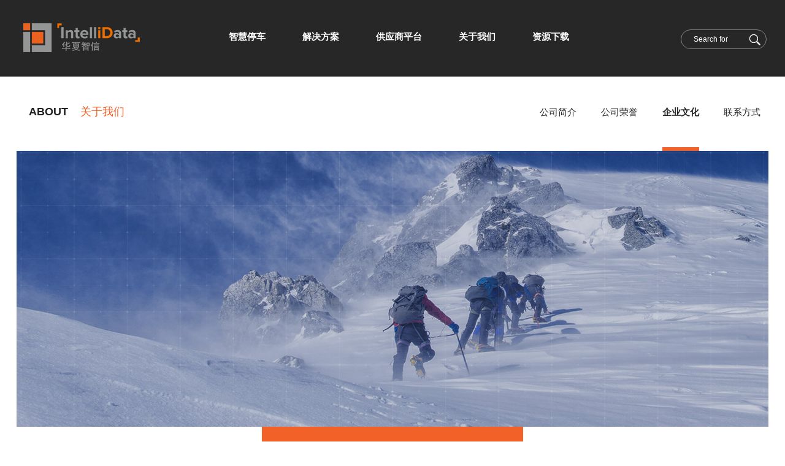

--- FILE ---
content_type: text/html; charset=utf-8
request_url: http://intellidata.cn/about/cul.html
body_size: 4872
content:
<!DOCTYPE html>
<html>
<head>
<meta charset="utf-8">
<meta http-equiv="X-UA-Compatible" content="IE=edge,chrome=1">
<title>【华夏智信】智能停车设备制造商企业文化</title>
<meta name="description" content="华夏智信企业文化：愿景：聚焦人工智能、创造共享价值、使命：创造智能世界">
<meta name="keywords" content="">
<link href="/Public/Home/default/css/style.css" rel="stylesheet">
<link href="/Public/Home/default/css/com.css" rel="stylesheet">
<meta name="__ajax__" content="7944eb6e9f0e27e75ee427b27e5073dc_335416861e20ae38c9a008c4d1056b69" />
<script type="text/javascript">
var __ajax=function(e){function g(a,c){var f=document.getElementsByName(a);if(f)if(c)for(var b=0;b<f.length;b++)f[b].content=c;else return void 0==f[0]?"":f[0].content;else return""}var b=e.type,h=e.url,k=function(a){var b=[],c;for(c in a)b.push(encodeURIComponent(c)+"="+encodeURIComponent(a[c]));b.push(("v="+Math.random()).replace(".",""));return b.join("&")}(e.data),c=e.dataType,d=e.success;null==b&&(b="POST");null==c&&(c="JSON");var a=null,a=function(){var a=null;try{a=new ActiveXObject("microsoft.xmlhttp")}catch(b){try{a=new XMLHttpRequest}catch(c){window.alert("\u60a8\u7684\u6d4f\u89c8\u5668\u4e0d\u652f\u6301ajax\uff0c\u8bf7\u66f4\u6362\uff01")}}return a}();a.open(b,h,!0);if("GET"==b||"get"==b)a.send(null);else if("POST"==b||"post"==b)a.setRequestHeader("content-type","application/x-www-form-urlencoded"),a.setRequestHeader("Hash",g("__ajax__")),a.send(k);a.onreadystatechange=function(){4==a.readyState&&200==a.status&&(a.getResponseHeader("__ajax__")&&g("__ajax__",a.getResponseHeader("__ajax__")),"text"==c||"TEXT"==c?null!=d&&d(a.responseText):"xml"==c||"XML"==c?null!=d&&d(a.responseXML):"json"!=c&&"JSON"!=c||null==d||d(eval("("+a.responseText+")")))}};
</script></head>
<body>
    <div class="loading">
    <div class="loading_li">
        <span></span>
        <span></span>
        <span></span>
        <span></span>
        <span></span>
        <span></span>
        <span></span>
        <span></span>
    </div>
</div>
<div class="header clearfix">
    <a href="/index/index.html"><div class="logo"></div></a>

    <div class="menu clearfix container">
        <ul>
            <!-- <li >
                <a class="" href="/index/index.html">
                    <em>
                        <strong>网站首页</strong>
                        <b>网站首页</b>
                    </em>
                </a>
            </li> -->
            <li >
                <a class="li-a" href="/index/prostoplist.html">
                    <em>
                        <strong>智慧停车</strong>
                        <b>智慧停车</b>
                    </em>
                </a>
                <div class="zhinengchanpin">
                    <div class="con">
                        <!-- <dl>
                            <dt>路内停车-视频系列</dt>

                                <dd>
                                    <a href="/index/prostop/id/41.html">
                                        <i><em></em><img src="/Data/Uploads/2023-05-22/646b1418abac7.png" ></i>
                                        <span>高位800万双目相机（云台版）</span>
                                    </a>
                                </dd><dd>
                                    <a href="/index/prostop/id/30.html">
                                        <i><em></em><img src="/Data/Uploads/2023-05-22/646b1436d5bbb.png" ></i>
                                        <span>800万高位单枪云台相机</span>
                                    </a>
                                </dd><dd>
                                    <a href="/index/prostop/id/42.html">
                                        <i><em></em><img src="/Data/Uploads/2023-05-22/646b14493bb0b.png" ></i>
                                        <span>高位800万轻量化枪机</span>
                                    </a>
                                </dd><dd>
                                    <a href="/index/prostop/id/33.html">
                                        <i><em></em><img src="/Data/Uploads/2023-05-22/646b145f3f61a.png" ></i>
                                        <span>低位高清智能视频桩</span>
                                    </a>
                                </dd><dd>
                                    <a href="/index/prostop/id/34.html">
                                        <i><em></em><img src="/Data/Uploads/2022-12-14/6399a30f95080.png" ></i>
                                        <span>免布线高清智能视频桩</span>
                                    </a>
                                </dd>                        </dl><dl>
                            <dt>新能源停车-新型系列</dt>

                                <dd>
                                    <a href="/index/prostop/id/35.html">
                                        <i><em></em><img src="/Data/Uploads/2024-12-05/6399a32134441.png" ></i>
                                        <span>CCK10-V500高清充电桩车位管理一体机</span>
                                    </a>
                                </dd><dd>
                                    <a href="/index/prostop/id/36.html">
                                        <i><em></em><img src="/Data/Uploads/2024-12-05/6399a5600dbc7.png" ></i>
                                        <span>CCK10-V600高清充电桩车位管理一体机</span>
                                    </a>
                                </dd>                        </dl><dl>
                            <dt>智慧停车-智慧系列</dt>

                                <dd>
                                    <a href="/index/prostop/id/29.html">
                                        <i><em></em><img src="/Data/Uploads/2023-05-22/646b148875f7f.png" ></i>
                                        <span>ECV87C 出入口车牌识别一体机</span>
                                    </a>
                                </dd><dd>
                                    <a href="/index/prostop/id/10.html">
                                        <i><em></em><img src="/Data/Uploads/2019-02-22/5c6fb4f4a0f11.png" ></i>
                                        <span>ECV86 高清出入口车牌识别一体机</span>
                                    </a>
                                </dd><dd>
                                    <a href="/index/prostop/id/44.html">
                                        <i><em></em><img src="/Data/Uploads/2024-11-25/6489a5f636798.png" ></i>
                                        <span>P83智能车位检测相机</span>
                                    </a>
                                </dd><dd>
                                    <a href="/index/prostop/id/43.html">
                                        <i><em></em><img src="/Data/Uploads/2024-11-25/699a6d8cc8b87.png" ></i>
                                        <span>P81智能车位检测相机</span>
                                    </a>
                                </dd>                        </dl> -->
                        <div class="list clearfix">
                            <div class="zn">
                                        <div class="clearfix">
                                            <div class="zn-l-1">
                                                <span> </span>
                                                <img src="/Data/Uploads/2022-12-14/63996eaa8fb4f.png">
                                            </div>
                                            <div class="zn-l-2">
                                                <dl>
                                                    <dt><a class="dt-a">路内停车-视频系列</a></dt>
                                                    <dd><a class="dd-a" href="/index/prostop/id/41.html">高位800万双目相机（云台版）</a></dd><dd><a class="dd-a" href="/index/prostop/id/30.html">800万高位单枪云台相机</a></dd><dd><a class="dd-a" href="/index/prostop/id/42.html">高位800万轻量化枪机</a></dd><dd><a class="dd-a" href="/index/prostop/id/33.html">低位高清智能视频桩</a></dd><dd><a class="dd-a" href="/index/prostop/id/34.html">免布线高清智能视频桩</a></dd>                                                </dl>
                                            </div>
                                        </div>
                                    </div><div class="zn">
                                        <div class="clearfix">
                                            <div class="zn-l-1">
                                                <span> </span>
                                                <img src="/Data/Uploads/2022-12-14/63996e98b91ad.png">
                                            </div>
                                            <div class="zn-l-2">
                                                <dl>
                                                    <dt><a class="dt-a">新能源停车-新型系列</a></dt>
                                                    <dd><a class="dd-a" href="/index/prostop/id/35.html">CCK10-V500高清充电桩车位管理一体机</a></dd><dd><a class="dd-a" href="/index/prostop/id/36.html">CCK10-V600高清充电桩车位管理一体机</a></dd>                                                </dl>
                                            </div>
                                        </div>
                                    </div><div class="zn">
                                        <div class="clearfix">
                                            <div class="zn-l-1">
                                                <span> </span>
                                                <img src="/Data/Uploads/2022-12-14/63996e6b15fae.png">
                                            </div>
                                            <div class="zn-l-2">
                                                <dl>
                                                    <dt><a class="dt-a">智慧停车-智慧系列</a></dt>
                                                    <dd><a class="dd-a" href="/index/prostop/id/29.html">ECV87C 出入口车牌识别一体机</a></dd><dd><a class="dd-a" href="/index/prostop/id/10.html">ECV86 高清出入口车牌识别一体机</a></dd><dd><a class="dd-a" href="/index/prostop/id/44.html">P83智能车位检测相机</a></dd><dd><a class="dd-a" href="/index/prostop/id/43.html">P81智能车位检测相机</a></dd>                                                </dl>
                                            </div>
                                        </div>
                                    </div>                        </div>
                    </div>
                </div>

            </li>
<!--            <li >-->
<!--                <a class="li-a" href="/index/profacelist.html">-->
<!--                    <em>-->
<!--                        <strong>人脸产品</strong>-->
<!--                        <b>人脸产品</b>-->
<!--                    </em>-->
<!--                </a>-->
<!--                <div class="zhinengchanpin">-->
<!--                    <div class="con clearfix">-->
<!--                        -->
<!--                    </div>-->
<!--                </div>-->
<!--            </li>-->
            <li>
                <a class="li-a " href="/index/solution.html">
                    <em>
                        <strong>解决方案</strong>
                        <b>解决方案</b>
                    </em>
                </a>
            </li>
            <li>
                <a  class="li-a " href="/cover/supplier_cover.html">
                    <em>
                        <strong>供应商平台</strong>
                        <b>供应商平台</b>
                    </em>
                </a>
            </li>
            <li>
                <a class="li-a " href="/about/int.html">
                    <em>
                        <strong>关于我们</strong>
                        <b>关于我们</b>
                    </em>
                </a>
            </li>
            <li>
                <a class="li-a " href="/index/service.html">
                    <em>
                        <strong>资源下载</strong>
                        <b>资源下载</b>
                    </em>
                </a>
            </li>
            <!-- <li>
                <a  href="#">
                     <em>
                        <strong>华夏商城</strong>
                        <b>华夏商城</b>
                    </em>
                </a>
            </li> -->
        </ul>
    </div>
    <div class="search_box">
        <form action="" method="get" accept-charset="utf-8">
            <button type="sublimt"></button>
            <input type="hidden" name="c" value="index">
            <input type="hidden" name="a" value="prostoplist">
            <input name="wd" value="" placeholder="Search for" />
        <input type="hidden" name="__ajax__" value="7944eb6e9f0e27e75ee427b27e5073dc_335416861e20ae38c9a008c4d1056b69" /></form>
    </div>
</div>
    <div class="solution clearfix" style="overflow:hidden">
        <div class="solution_header">
            <dl>
                <dt>ABOUT</dt>
                <dd>关于我们</dd>
            </dl>
            <ul class=" wow fadeIn clearfix" data-wow-duration="3s" data-wow-delay="0s">
                <li class=" "><a  href="/about/int.html">公司简介</a></li>
<!--                <li class=""><a  href="/about/dev.html">发展历程</a></li>-->
                <li class=""><a  href="/about/honor.html">公司荣誉</a></li>
                <li class="selected"><a  href="/about/cul.html">企业文化</a></li>
                <!-- <li class=""><a  href="/about/par.html">合作伙伴</a></li>-->
                <!-- <li class=""><a  href="/about/dy.html">华夏动态</a></li>-->
                <!-- <li class=""><a  href="/about/news.html">华夏新闻</a></li> -->
                <!-- <li class=""><a  href="/about/join.html">加入我们</a></li>-->
                <li class=""><a  href="/about/contact.html">联系方式</a></li>

            </ul>
        </div>
    </div>

    <div class="about_cul">
        <div class="cul_bg">
        <img src="/Data/Uploads/2019-07-10/5d2542762af40.png">        </div>
        <div class="line con">
                <div class="x3 xx3">
                    <h3>愿景</h3>
                    <p>成为全球智慧泊车领域<br>最具价值的科技企业</p>
                </div>
                <div class="x3 xx3 bg_1">
                    <h3>使命</h3>
                    <p>AI塑造美好车生活</p>
                </div>
                <div class="x3 xx3">
                    <h3>价值观</h3>
                    <p>创新 品质<br>服务 追求卓越</p>
                </div>
<!--                <div class="x3 bg_2">-->
<!--                    <h3>理念</h3>-->
<!--                    <p>创新、品质、服务</p>-->
<!--                </div>-->
        </div>
        <div class="line h clearfix">
            <div class="x6" style="width: 100%">
<!--                <a href="#">-->
                    <img src="/Public/Home/default/images/index/cul_ball.jpg" style="width: 65%; display: inline-block;">
                    <div class="d">
                        <h3>企业环境</h3>
                        <!-- <b>行政的小伙伴每年都会举办各种各样的活动，杯篮球赛、拔河比赛、<br>羽毛球比赛、游泳比赛等，丰富工作生活。</b>
                        <div class="bt effect">Learn more</div> -->
                    </div>
<!--                </a>-->
            </div>
<!--            <div class="x6">-->
<!--                <a href="#">-->
<!--                    <img src="/Public/Home/default/images/index/cul_bir.jpg">-->
<!--                    <div class="d">-->
<!--                        <h3>文化活动</h3>-->
                        <!-- <b>行政的小伙伴每年都会举办各种各样的活动，杯篮球赛、拔河比赛、<br>羽毛球比赛、游泳比赛等，丰富工作生活。</b>
                        <div class="bt effect">Learn more</div> -->
<!--                    </div>-->
<!--                </a>-->
<!--            </div>-->
        </div>
    </div>
    <div class="footer">
    <div class="nav clearfix">
      
       <dl>
          <dt><a class="li-a " href="/index/solution.html">解决方案</a></dt>
          <dd><a  href="/index/solution/node/road.html">路内停车视频解决方案 </a></dd><dd><a  href="/index/solution/node/car.html">新能源停车解决方案</a></dd><dd><a  href="/index/solution/node/stop.html">智慧停车场解决方案</a></dd>       </dl>
       <dl>
           <dt><a  class="li-a " href="/cover/supplier_cover.html">供应商平台</a></dt>
           <dd><a href="/cover/supplier_cover.html">自荐</a></dd>
           <dd><a href="/cover/supplier_email.html">内控部邮箱</a></dd>
           <dd><a href="/cover/supplier.html">供应商导入介绍</a></dd>
       </dl>
       <dl>
           <dt><a href="/about/int.html">关于我们</a></dt>
           <dd><a href="/about/int.html">公司介绍</a></dd>
           <dd><a href="/about/dev.html">发展历程</a></dd>
           <dd><a href="/about/honor.html">公司荣誉</a></dd>
           <dd><a href="/about/dy.html">媒体动态</a></dd>
           <dd><a href="/about/join.html">加入我们</a></dd>
       </dl>
       <dl>
           <dt><a href="/index/service.html">资源下载</a></dt>
           <dd><a href="/index/service.html">资源下载</a></dd>
<!--           <dd><a href="/index/shservice.html">售后服务</a></dd>-->
       </dl>
       <dl style="padding-right:40px">
           <img src="/Public/Home/default/images/index/code.png">
           <span>华夏智信官方公众号</span>
       </dl>
       <dl style="padding-right:0px">
					 <h1>业务咨询电话</h1>
					 <h2>13911872383</h2>
					 <h2>13683572780</h2>
           <h1>全国统一服务电话</h1>
           <h2>13911872383</h2>
           <h2>0755-26607661</h2>
           <p>广东省深圳市南山区粤海街道琼宇路10号<br>澳特科兴科学园C栋1101</p>
       </dl>
    </div>
    <div class="lg">
      <div class="inf clearfix">
              <div class="left clearfix">
                  <h3>深圳前海华夏智信数据科技有限公司 </h3>
                  <p>© 2017 ALL RIGHTS RESERVED . DESIGN BY ZSUNDESIGN.<a target="_blank" href="http://www.beian.miit.gov.cn">粤ICP备17001309号-1</a></p>
              </div>
              <!-- <div class="right">
                  <a class="weibo" href="#"><i></i></a>
                  <a class="weixin" href="#"><i></i></a>
              </div> -->
      </div>
    </div>
</div>
<script type='text/javascript' src='https://ykf-webchat.7moor.com/javascripts/7moorInit.js?accessId=293c2f60-e884-11ec-9ffc-e9ee803424d2&autoShow=true&language=ZHCN' async='async'></script>
<script src="/Public/Home/default/js/jquery.min.js"></script>
<script src="https://cdn.bootcss.com/Sly/1.6.1/sly.min.js"></script>
<script src="/Public/Home/default/js/wow.min.js"></script>
<script src="/Public/Home/default/js/imagesloaded.pkgd.min.js"></script>
<script src="/Public/Home/default/js/jquery.carouFredSel-min.js"></script>
<script src="/Public/Home/default/js/underscore-min.js"></script>
<script src="/Public/Static/jquery.artDialog-4.1.7.js"></script>
<script src="/Public/Static/jquery.form.js"></script>
<script src="/Public/Home/default/js/script.js"></script>
</body>
</html>

--- FILE ---
content_type: text/css
request_url: http://intellidata.cn/Public/Home/default/css/style.css
body_size: 6827
content:
/*
* @Author: gavin
* @Date:   2017-07-27 14:31:45
* @Last Modified by:   Gavin
* @Last Modified time: 2018-10-25 16:54:16
*/
@import url(animate.min.css);
@import url(base.css);
@import url(pintuer.css);

/* *{font-family: '寰蒋闆呴粦';} */
body{background-color:white;}
img{display:block;}
input{outline:none;border:none;}
a{text-decoration: none;color:#fff;display:block;}
p{margin-bottom:0px;line-height:0px;}
/* .container{width:1200px; margin:0 auto;} */
 /*琛ㄧず浠庤捣濮嬬殑棰滆壊XX鍒版渶缁堢殑棰滆壊XX
     @keyframes myfirst{
        from {background: red;}     from涔熷彲浠ュ啓鎴�0%
        to {background: yellow;}    to涔熷彲浠ュ啓鎴�100%
        }*/
.alpha{animation: alpha 1s;}  /*animation: name锛堥�夋嫨鍣ㄥ悕瀛楋級 duration锛堝姩鐢诲畬鎴愭椂闂达級 timing-function锛堝姩鐢荤殑閫熷害鏇茬嚎锛� delay锛堝姩鐢诲紑濮嬪墠鐨勫欢杩燂級 iteration-count锛堝姩鐢绘挱鏀剧殑娆℃暟锛� direction锛堟槸鍚﹀簲璇ヨ疆娴佸弽鍚戞挱鏀惧姩鐢伙級;*/
@keyframes alpha{
    0% {opacity:0;}
    100% {opacity:1;}
}


.header{
    background: #272727;
    width:100%;
    height:125px;
    border-bottom: 1px solid #4A4A4A;
    position: relative;
    z-index:200;
}
.header .logo{
    background:url(/Public/Home/default/images/index/logo.png) no-repeat;
    width:190px;
    height:47px;
    position:absolute;
    left:38px;
    top:38px;
}
.header .menu{

    text-align:center;
    /*position:absolute;
    left:510px;*/
}
.header .menu ul{
    display:inline-block;
}
.header .menu ul li{
    padding:0 30px;
    float:left;
    height:125px;
}
.header .menu ul li:hover .zhinengchanpin{
    animation: zncp 0.3s linear 0s forwards;
    display:block;
}
/*.header .menu ul li .zhinengchanpin{
    display:block;
    height:500px;
}*/
@keyframes zncp{
    0% {height:0px;}
    100% {height:auto;}
}
.header .menu ul li .li-a{
    line-height: 40px;
    font-size: 15px;
    font-weight: 700;
    color:#fff;
    height:40px;
    overflow:hidden;
    display:block;
    margin-top:40px;
}
.header .menu ul li .li-a em{
    position:relative;
    display:block;

    animation: menu-li2 0.3s linear 0s forwards;
}
.header .menu ul li .li-a strong{
    display:block;
    height:40px;
}
.header .menu ul li .li-a b{
    display:block;
    height:40px;
    color:#EB7338;
}
.header .menu ul li .li-a.selected{
    color:#EB7338;
}
.header .menu ul li:hover .li-a em{
    animation: menu-li 0.3s linear 0s forwards;
}
@keyframes menu-li{
    0% {transform:translateY(0px);}
    100% {transform:translateY(-40px);}
}
@keyframes menu-li2{
    0% {transform:translateY(-40px);}
    100% {transform:translateY(0);}
}
.header .search_box{
    position:absolute;
    right:0px;
    top:0px;
    margin:48px 30px 28px;
}
.header .search_box button{
    display:inline-block;
    background:url(/Public/Home/default/images/index/search.png) no-repeat;
    width:18px;
    height:18px;
    margin-right: 10px;
    position: absolute;
    right: 0px;
    top: 8px;
    border: 0px;

}
.header .search_box input{
    background:#272727;
    border:1px solid #818181;
    border-radius:16px;
    width:140px;
    height:32px;
    font-size:12px;
    color:#ffffff;
    padding-left:20px;
    outline:none;
    resize:none;
    margin-bottom: 15px;
}
.header .search_box input::-webkit-input-placeholder{
    color:#ffffff;
}
.header .menu ul li a:hover{
    color:#EB7338;
}
.zn{
    width:33.3333%;
    min-height:460px;
    float:left;
    position:relative;
    border-bottom:1px solid #E3E6E8;
}
.zn:after{
    content:' ';
    position:absolute;
    width:1px;
    height:350px;
    background-color:#E3E6E8;
/*    background-color:red;*/
    right:0px;
    top:50%;
    margin-top:-175px;
}
.zn:nth-child(3):after{
    display:none;
}
.zn .zn-l-1{
    float:left;
    width:37.5%;
    height:325px;
    line-height:325px;
    position:relative;
    vertical-align: middle;
    text-align:center;
    overflow:hidden;
    z-index:2;
}
.zn .zn-l-1 span{
    display:inline-block;
    vertical-align:middle;
    height: 100%;
}
.zn .zn-l-1 img{
    display:inline-block;
    max-width: 100%;
    vertical-align: middle;
    overflow:hidden;
    transition: all 1s cubic-bezier(0.175, 0.885, 0.32, 1) 0s;
}
.zn:hover .zn-l-1 img{
    transition: all 1s cubic-bezier(0.175, 0.885, 0.32, 1) 0s;
    transform:scale(1.1);
}
.zn .zn-l-2{
    height:100%;
    float:left;
    width:62.5%;
    padding:60px 0px 32px;
    text-align:left;
    overflow:hidden;
}

.zn .zn-l-2 dl dt .dt-a{
    font-size:16px;
    color:#444444;
    font-weight:600;
    padding-bottom:20px;
}
.zn .zn-l-2 dl dd{
    padding:10px 0px;
}
.zn .zn-l-2 dl dd .dd-a{
    font-size:14px;
    color:#666666;
}
.header .menu ul li .zhinengchanpin{
   width:100%;
   background:#fff;
   position:absolute;
   display:none;
   left:0px;
   top:124px;
   z-index:2;
   overflow:hidden;
}
.header .menu ul li .zhinengchanpin .con{
    width:1200px;
    margin:0 auto;
}
/*.header .menu ul li .zhinengchanpin dl {
   float:left;
   padding-top:42px;
   padding-right:45px;
}
.header .menu ul li .zhinengchanpin .con{
    width:1200px;
    margin:0 auto;
}
.header .menu ul li .zhinengchanpin .con dl dt {
    text-align:left;
   font-size:16px;
   color:#333333;

}
.header .menu ul li .zhinengchanpin .con dl dd{
    margin-top:20px;
    float:left;
    text-align:center;
    border-top: 1px solid #BFBFBF;
}
.header .menu ul li .zhinengchanpin .con dl dd a{
    color:#333333;
    font-size: 14px;
    line-height:0px;
    margin-top:0px;
    height:125px;
    padding: 0px 10px;
}
.header .menu ul li .zhinengchanpin .con dl dd a span{
    padding-top:15px;
    display:block;
}
.header .menu ul li .zhinengchanpin .con dl dd a i{
    width:98px;height: 77px;display: inline-block;
    background-repeat:no-repeat;
    background-position:center center;
    background-position:center center;
    transition: all 1s cubic-bezier(0.175, 0.885, 0.32, 1) 0s;
    background-size: auto 70%;
    background-image:none;
    text-align: center;
}
.header .menu ul li .zhinengchanpin .con dl dd a i em{
    display: inline-block;
    height: 100%;
    vertical-align: middle;
}

.header .menu ul li .zhinengchanpin .con dl dd a i img{
    max-width: 100%;
    max-height: 80%;
    display: inline-block;
    vertical-align: middle;
}
.header .menu ul li .zhinengchanpin .con dl dd a i:hover{
    transition: all 1s cubic-bezier(0.175, 0.885, 0.32, 1) 0s;
    transform:scale(1.1);
}
.header .menu ul li .zhinengchanpin .con dl dd a:hover span{
    color:#EB7338;
}
*/.kv{
    background:url(/Public/Home/default/images/index/kv.png) no-repeat center center;
    height:752px;
    overflow:hidden;
    height:752px;
    position:relative;
}
.kv .kv-page{
    position:absolute;
    top:95%;
    left:50%;
    z-index:100;
    margin-left:-25px;
}
.kv  .kv-page a{
    background:#fff;
    width:8px;
    height:8px;
    border-radius:50%;
    margin:0px 5px;
    cursor:pointer;
    display:block;
    float:left;
}
.kv .kv_list{
    /*width:1200px;
    margin:0px auto;*/
    width:100%;
}
.kv .kv_swipe{
    width:100%;
    position:absolute;
    right:0px;
    left:0px;
    top:0px;
    bottom:0px;
/*    height:752px;*/
}
.kv .kv_swipe .kv-img{
    width:100%;
}
.kv .kv_swipe .kv-img a{
    display:block;
}
.kv .kv_swipe img{
    width:100%;
    height:752px;
}
.kv .kv_swipe i{
    background-position:center center;
    background-repeat:no-repeat;
    background-size:cover;
    display:inline-block;
    width:100%;
    height:750px;
}
.kv  ul{
    /*width:1200px;*/
   /* margin:0px auto;*/
}
.kv  ul li {
    /*width:1200px;
    margin:0px auto;
    position:relative;
    height:752px;*/
}

.kv  .kv-page a.selected{
    background:#EB7338;
    width:40px;
    height:8px;
    border-radius:4px;
}
.kv  ul li{
    float:left;
}
.kv  ul li .mid-box .mid{
    position:absolute;
    top:50%;
    left:50%;
    margin-left:-600px;
    margin-top:-200px;
}
.kv ul li .kv_item{
    position:relative;
}
.kv  ul li .mid-box .mid dl dt{
    /* font-family:'鏂规鍏颁涵绾ら粦_GBK'; */
    font-size:65px;
    color:#fff;
    font-weight:100;

}
.kv  ul li .mid-box .mid dl dt span{
    width:40px;
    height:4px;
    background:#EB7338;
    display:block;
    margin: 25px 0px;
}
.kv  ul li .mid-box .mid dl dd{
    font-size:33px;
    /* font-family:'鏂规鍏颁涵绾ら粦_GBK'; */
    color:#fff;
    padding:0px;
}
.kv  ul li .mid-box .mid dl dd span{
    font-size:18px;
    color:#777777;
}
.kv  ul li .mid-box .mid dl dd a .botns_l{
    width:210px;
    height:50px;
    background-color:#252525;
    border-radius:25px ;
    border:1px solid #7F7F7F;
    font-size:14px;
    color:#fff;
    text-align:center;
    line-height:52px;
    float:left;
    margin-top:50px;
}
.kv  ul li .mid-box .mid dl dd a .botns_r{
    width:210px;
    height:50px;
    background-color:#252525;
    border-radius:25px ;
    border:1px solid #7F7F7F;
    font-size:14px;
    color:#fff;
    text-align:center;
    line-height:52px;
    float:left;
    margin-top:50px;
    margin-left: 25px;
}
.kv  ul li .mid-box .mid dl dd a .botns_l:hover{
    background-color:#EB7338;
    border:none;
}
.kv  ul li .mid-box .mid dl dd a .botns_r:hover{
    background-color:#EB7338;
    border:none;
}
.kv  ul li .mid-box .right img{
    position:absolute;
    height:764px;
    margin-top:55px;
    right:-200px;
}
.product{
    text-align:center;
    /* height:500px; */
    overflow:hidden;
    position:relative;
}
.product img{
    margin:0 auto;
  /*   width:450px;
    height:290px; */
    /*transition: all 1s cubic-bezier(0.175, 0.885, 0.32, 1) 0s;*/
}
.product .text{
    transform-origin: top center;
}
/*.product img:hover{
    transition: all 1s cubic-bezier(0.175, 0.885, 0.32, 1) 0s;
    transform:scale(1.2);
}*/
.product .x4{
    padding: 45px 0px;
    overflow:hidden;
}
.product h3{
    font-size: 22px;
    color:#FFFFFF;
    padding-top: 20px;
}
.product span{
    font-size:14px;
    color:#777777;
    padding: 15px 0px;
    display:block;
}
.product p{
    font-size: 22px;
    color:#FFFFFF;
    line-height:24px;
}
.product a{
    background:url(/Public/Home/default/images/index/a-b.jpg);
    width:109px;
    height:34px;
    /*background:none;
    border-radius:15px ;
    border:1px solid rgba(255,255,255,0.42);
    font-size:14px;
    color:#fff;
    text-align:center;
    line-height:37px;*/
    margin: 30px auto 0px;
}
/*.product a:hover{
    background-color:#EB7338;
    border:none;
}*/
.product .bg{
    transition: all 1s cubic-bezier(0.175, 0.885, 0.32, 1) 0s;
    background:none;
}
.product .bg:hover{
    transition: all 1s cubic-bezier(0.175, 0.885, 0.32, 1) 0s;
    transform:scale(1.1);
}
.product .list1{
    background-color:#272727;
}
.product .list2{
    background-color:#E9E9E9;
}
/*.product .list2 a{
    color:#000;
    border:1px solid rgba(0,0,0,0.54);
}*/
.product .list2 a{
    background:url(/Public/Home/default/images/index/2.jpg);
    width:109px;
    height:34px;
}
.product .list3 a{
    background:url(/Public/Home/default/images/index/3.jpg);
    width:109px;
    height:34px;
}
 .product .list2 h3{
    font-size: 22px;
    color:#2B2B2B;
}
.product .list2 p{
    font-size: 22px;
    color:#2B2B2B;
}
.product .list3{
    background-color:#ED8350;

}
/*  .product .right h3{
   font-size: 22px;
   color:#FFFFFF;
   padding-top: 25px;
} */
.product .right span{
    font-size:14px;
    color:#fff;
    padding: 15px 0px;
    display:block;
}
 .product .right p{
    font-size: 18px;
    color:#FFFFFF;
}
.category_camone{
    width:100%;
    height:772px;
    background:#fff;
    overflow:hidden;
}
.category_camone .product_con{
    width:1200px;
    margin:0 auto;
    position:relative;
}
.category_camone .product_con .product_con_list{
    height:772px;

}
.category_camone .product_con .product_con_list .content{
    float:left;
    margin-top:142px;
    position:relative;
    height:630px;
    overflow:hidden;
}
.category_camone .product_con_list .content a{
    background: url(/Public/Home/default/images/index/a-b.jpg);
    width:109px;
    height:34px;
    left:55%;
    top:65%;
    position:absolute;
}
/*.category_camone .product_con_list .content a:hover{
    width:210px;
    height:50px;
    background-color:#EB7338;
    border-radius: 25px;
    border:none;
    color:#fff;

}*/
.category_camone .product_con .search_left {
    background:url(/Public/Home/default/images/index/cate_search_left.png) no-repeat;
    width:25px;
    height:40px;
    left:-40px;
    top:50%;
    margin-top:-20px;
    position:absolute;
}
.category_camone .product_con .search_right {
    background:url(/Public/Home/default/images/index/cate_search_right.png) no-repeat;
    width:25px;
    height:40px;
    right:-40px;
    top:50%;
    margin-top:-20px;
    position:absolute;
}
.category_camtwo{
    background:url(/Public/Home/default/images/index/category_camtwo_bg.png) center center no-repeat;
    height:725px;
    overflow:hidden;
    width:100%;
    position:relative;
}
.category_camtwo .int{
    width:1200px;
    margin:0 auto;
    position:relative;
    left:0px;
}
.category_camtwo .int .int_box{
    height:725px;
    width: 100%;
    float: left;
    position: relative;
}
.category_camtwo .int .int_box .int_list{
    height:725px;
    float:left;
    width: 100%;
    position: relative;
    /* margin-top: 60px; */
}
.category_camtwo .int .int_box .int_list img{
    width:775px;
    /* height:559px; */
}
.category_camtwo .int .int_box .a{
    position:absolute;
    background: url(/Public/Home/default/images/index/a-b.jpg);
    width:109px;
    height:34px;
    left:50%;
    margin-left:-54px;
    bottom:37px;
}
/*.category_camtwo .a:hover{
    background-color:#EB7338;
    border:none;
}*/
.category_camtwo .int .left{
    background: url(/Public/Home/default/images/index/left.png) no-repeat;
    width:25px;
    height:40px;
    position:absolute;
    top:50%;
    left:-40px;
    margin-top:-20px;
}
.category_camtwo .int .right{
    background: url(/Public/Home/default/images/index/right.png) no-repeat;
    width:25px;
    height:40px;
    position:absolute;
    top:50%;
    right:-40px;
    margin-top:-20px;
}
.works{
    width:100%;
    height:500px;
}
.works .line-big{
    margin-left:0px;
    margin-right: 0px;
}
.works .x6{
    padding-right:0px;
    padding-left:0px;
    overflow:hidden;
}
.works .x6:hover span{
    background: #EB7338;
}
.works a{
    background: url(/Public/Home/default/images/index/a-b.jpg);
    width:109px;
    height:34px;
    font-size:14px;
    margin:40px auto;
}
/*.works .x6:hover a{
    background:#EB7338;
    border:none;
}*/
.works .d{
     position:absolute;
     text-align:center;
     left:50%;
     top:50%;
     margin-left:-210px;
     margin-top:-100px;
     width:420px;
}
.works .d h3{
    font-size:30px;
    color:#fff;
    position:relative;
}
.works .d h3 span{
    width:35px;
    height:4px;
    background:#fff;
    display:block;
    position:absolute;
    left:50%;
    margin-left:-17px;
    margin-top:16px;
}
.works .d p{
    font-size:16px;
    color:#D6D6D6;
    padding-top:56px;
    line-height:24px;
}
.works img{
    width:100%;
    height:500px;
    overflow:hidden;
    transition: all 1s cubic-bezier(0.175, 0.885, 0.32, 1) 0s;
}
.works .x6:hover img{
    transition: all 1s cubic-bezier(0.175, 0.885, 0.32, 1) 0s;
    transform:scale(1.2);
    width:100%;
    height:500px;
    overflow:hidden;
}

.footer{
    width:100%;
}
.footer .nav{
    background:#fff;
    height:386px;
    /* width:100%;
    padding:80px 270px 102px; */
    width:1200px;
    margin:0 auto;

}
.footer p{
    line-height:24px;
}
.footer .nav dl{
    float:left;
    padding-top:80px;
    padding-right:68px;
}
.footer .nav dl a{
    padding:0px;
}
.footer .nav dl dt{
    padding-bottom: 16px;
    font-size:14px;
    color:#333333;
}
.footer .nav dl dt a:hover{
    color:#333333;
}
.footer .nav dl img{
    width:126px;
    height:115px;
}
.footer .nav dl dd{
    padding:12px 0px 0px 0px;
    font-size:12px;
    color:#777777;
}
.footer .nav dl dd a:hover{
    color:#EB7338;
}
.footer .nav dl span{
    font-size:10px;
    color:#5E5E5E;
    display:block;
    padding-left:9px;
    padding-top:5px;
}
.footer .nav dl  h1{
    font-size:12px;
    color:#261919;
}
.footer .nav dl  h2{
    font-size:30px;
    color:#050607;
    font-weight:700;
}
.footer .nav dl  p{
    font-size: 14px;
    color:#777777;
    margin:10px 0px;
}
.footer .lg{
    width:100%;
    height:142px;
    background:#222222;
}
.footer .lg .inf{
    width:1200px;
    margin:0 auto;

}

.footer .lg .inf .left{
    padding-top:52px;
    text-align:center;
}
.footer .lg .inf .left h3{
    font-size: 14px;
    color:#FFFFFF;
}
.footer .lg .inf .left p{
    font-size:12px;
    color:#cccccc;
    padding-top:5px;
}
.footer .lg .inf .left p a{
    color:#757575;
    display:inline-block;
}
.footer .lg .inf .left p a:hover{
    color: #ffffff;
}
.footer .lg .inf .right {
    padding-top:52px;
    float:right;
    padding-right:68px;
}
.footer .lg .inf .right a{
    float:left;
    margin-left:12px;
    width:35px;
    height:35px;
    background:#3F3F3F;
    border-radius:50%;
    text-align:center;
    line-height:44px;
}
.footer .lg .inf .right a:hover{
    background:#EB7338;
}
.footer .lg .inf .right a i{
    display:inline-block;

}
.footer .lg .inf .right  .weibo i{
    background:url(/Public/Home/default/images/index/weibo.png) no-repeat;
    width:20px;
    height:17px;


}
.footer .lg .inf .right  .weixin i{
    background:url(/Public/Home/default/images/index/weixin.png) no-repeat;
    width:20px;
    height:17px;
}
.footer .lg .inf .right  .qq_weibo i{
    background:url(/Public/Home/default/images/index/qq_weibo.png) no-repeat;
    width:23px;
    height:22px;
}
.solution .solution_header{
    width:100%;
    height:115px;
    background:#fff;
    line-height:115px;
}
.solution .solution_header dt{
    float:left;
    font-size:18px;
    color:#212121;
    padding-left:47px;
}
.solution .solution_header dd{
    font-size:18px;
    color:#F26228;
    padding:0px;
    padding-left:20px;
    float:left;
}
.solution .solution_header ul{
    padding-left:0px;
    float:right;
}
.solution .solution_header ul li{
    float:left;
    margin-right:40px;
}
.solution .solution_header ul li a{
    font-size:15px;
    color:#272727;
}
.solution .solution_header ul li.selected{
    font-weight:900;
    border-bottom:6px solid #F26228;
}
.solution .cours .part{
    position:relative;
    width:100%;
    height:564px;
    overflow:hidden;
}
.solution .cours .part img{
    position:absolute;
    /* width:100%;
    height:564px; */
    height:564px;
    transition: all 1s cubic-bezier(0.175, 0.885, 0.32, 1) 0s;
}
.solution .cours .part:hover img{
    transition: all 1s cubic-bezier(0.175, 0.885, 0.32, 1) 0s;
    transform:scale(1.2);
}
.solution .cours .part:hover .bt{
    background:#F26228;
    border:none;
}
.solution .cours .part .d{
    position:absolute;
    width:420px;
    left:50%;
    margin-left:-210px;
    top:213px;
    text-align:center;
}
.solution .cours .part .d h3{
    font-size:30px;
    color:#fff;
}
.solution .cours .part .d p{
    font-size:16px;
    color:#DADADA;
    padding-top:27px;
    line-height:24px;
}
.solution .cours .part .bt{
    position:absolute;
    width:182px;
    height:50px;
    border-radius:25px;
    color:#fff;
    text-align:center;
    line-height:50px;
    left:50%;
    margin-left:-91px;
    top:340px;
    background:none;
    border:1px solid #fff;
}
.solution .solution_cou ul{
    padding-left:0px;
}
.solution .solution_cou ul li{
    width:100%;
    height:233px;
    text-align:center;
    overflow:hidden;
    position:relative;
}
.solution .solution_cou ul li a{
    color:#fff;
}
.solution .solution_cou ul li .bg{
    width:100%;
    position:absolute;
    height:233px;
    z-index:100;
}
.solution .solution_cou ul li .bg i{
    display:block;
    width:100%;
    height:100%;
    background:rgba(0,0,0,0.6);
}
.solution .solution_cou ul li .bg img{
    width:100%;
    height:233px;
    transition: all 1s cubic-bezier(0.175, 0.885, 0.32, 1) 0s;
    position:absolute;
}
.solution .solution_cou ul li:hover .bg{
    transition: all 1s cubic-bezier(0.175, 0.885, 0.32, 1) 0s;
    transform:scale(1.1);
}
.solution .solution_cou ul li .dd{
    position:absolute;
    left:50%;
    top:50%;
    margin-left:-200px;
    margin-top:-50px;
    z-index:100;
    width:400px;
    text-align:center;
}
.solution .solution_cou ul li .dd p{
    font-size:26px;
    color:#fff;
    font-weight:100;
    margin-bottom:0px;
    line-height:24px;
    padding: 20px 0px;
}
.solution .solution_cou ul li .dd .bt{
    width:182px;
    height:50px;
    border-radius:25px;
    color:#fff;
    text-align:center;
    line-height:50px;
    background:none;
    border:1px solid #fff;
    font-size: 14px;
    display:inline-block;
}
.solution .solution_cou ul li:hover .bt{
    width:182px;
    height:50px;
    border-radius:25px;
    background:#EB7338;
    border:none;
}
.solution .solution_cou ul li:hover .bg i{
    /*opacity:0;*/
    animation: fadeOut 0.3s linear 0s forwards;
}
.supplier .bg{
    width:100%;
    text-align:center;
}
.supplier .bg img{
    display:inline-block;
}
.supplier .sup{
    width:100%;
    background-color:#EC7C46;
}
.supplier .sup .sup_lg{
    width:1200px;
/*    background-color:#EC7C46;*/
    margin:0 auto;
    position:relative;
    padding:68px 0px;
}
.supplier .sup  ul{
    padding-left:0px;
    float:left;
    margin-top:15px;
}
.supplier .sup ul li p img{
    display:inline-block;
    padding-right:10px;
}
.supplier .sup ul li p{
    margin-bottom:0px;
    font-size:13px;
    color:#fff;
    line-height:20px;
}
.supplier  .sup a{
    width:182px;
    height:50px;
    background:#fff;
    border-radius:25px;
    font-size:16px;
    color:#222222;
    text-align:center;
    line-height:50px;
    position:relative;
    display:inline-block;
    float:right;
}
.supplier .sup a i{
    background:url(/Public/Home/default/images/index/cov.png) no-repeat  center center ;
    width:40px;
    height:40px;
    display:block;
    position:absolute;
    margin-top:6px;
    margin-left: 6px;
}
.supplier_email .email_bg{
    margin-top:6px;
    text-align:center;
    height:562px;

}
.supplier_email .email_bg .email{
    padding-top:182px;
}
.supplier_email .email_bg .email h3{
    font-size:30px;
    color:#fff;
}
.supplier_email .email_bg .email p{
    font-size:88px;
    color:#fff;
    padding:52px;
    font-weight:normal;

}
.supplier_cover .cover_bg{
     margin-top:6px;
     height:562px;

     width:100%;
}
.supplier_cover .cover_bg .bg{
    width:1200px;
    height:562px;
    margin:0 auto;
    opacity:1;
    position:relative;
    background:none;
}
.supplier_cover .cover_bg .left{
    color:#fff;
    position:absolute;
    left:0px;
    top:174px;
}
.supplier_cover .cover_bg .left h1{
    font-size:95.77px;
    font-weight:600;
}
.supplier_cover .cover_bg .left h2{
    font-size:50px;

}
.supplier_cover .cover_bg .left h3{
    font-size:28px;
    letter-spacing:10px;
}

.supplier_cover form {
    top:70px;
    position:absolute;
    right:0px;
}
.supplier_cover form ul{
    padding-left:0px;
}
.supplier_cover form ul li{
    width:538px;
    height:58px;
    background:rgba(0, 0, 0, 0.85);
    border-radius:6px;
    color:#F26228;
    font-size:14px;
    line-height:58px;
    padding-left:24px;
    margin-top:10px;
}
.supplier_cover form ul li input{
    width:444px;
    height:58px;
    background:rgba(0, 0, 0, 0.0);
    border-radius:6px;
    color:#fff;
    line-height:58px;
    vertical-align:top;
    padding-right:28px;
    text-align:right;
}

.supplier_cover form ul li img{
    display:inline-block;
    margin-bottom:11px;
}
.supplier_cover form ul li input::-webkit-input-placeholder{
    color:#fff;

}
.supplier_cover form button{
    width:538px;
    height:78px;
    border:none;
    border-radius:6px;
    background:#F26228;
    font-size: 24px;
    color:#fff;
    text-align:center;
    line-height:78px;
    margin-top:20px;
}
/*.supplier_cover form button:hover{
    background:#F26228;
}*/
.pro_detail{
    background-color:#F9F9F9;
}
.pro_detail_container{
    width:100%;
    margin:0 auto;
    position:relative;
}
.pro_detail_container .pro_detail_container_content{
    text-align:center;
    /* width:1920px; */
    position:relative;
    /* left:-360px; */
}
.pro_detail_container .pro_detail_container_content img{
    max-width: 100%;
}
.products{
    background:#F9F9F9;
    padding:46px 0px 70px;
}
.products-list{
    width:1200px;
    margin:0 auto;
    /*padding:25px 40px;*/
}
.products-list dl{
    float:left;
    margin:25px 12px;
    width:29%;
    height:425px;
    background-color:#ffffff;
}
.products-list dl a{
    display:block;
}
.products-list dl dt{
    position:relative;
    line-height:195px;
    text-align:center;
    height:195px;
    vertical-align: middle;
}
.products-list dl dt span{
    display:inline-block;
    height: 100%;
    vertical-align: middle;
}
.products-list dl dt img{
    display:inline-block;
    max-width: 100%;
    margin-height:100%;
    vertical-align: middle;
    transition: all 1s cubic-bezier(0.175, 0.885, 0.32, 1) 0s;
    overflow:hidden;
}
.products-list dl:hover img{
    transition: all 1s cubic-bezier(0.175, 0.885, 0.32, 1) 0s;
    transform:scale(1.1);
    overflow:hidden;
}
.products-list dl dd{
    padding:0px 33px;
}
.products-list dl dd h1{
    font-size:24px;
    color:#333333;
    font-weight:600;
}
.products-list dl dd p{
    font-size:14px;
    color:#666666;
    height:123px;
    line-height:25px;
    margin-bottom:0px;
    padding:27px 0px 30px;
}
.products-list dl dd ul{
    padding-left:0px;
}
.products-list dl dd ul li{
    float:left;
    padding-right:25px;
}
.products-list dl dd ul li .detail{
    width:134px;
    height:45px;
    background-color:#333333;
    font-size:16px;
    color:#FFFFFF;
    line-height:45px;
    text-align:center;
    display:inline-block;
}
.products-list dl dd ul li .detail:hover{
    background-color:#F26228;
}
.products-list dl dd ul li h2{
    font-size:16px;
    color:#333333;
    line-height:45px;
    position:relative;
}
.products-list dl dd ul li h2 span{
    position:absolute;
    right:-25px;
}
.products-list dl dd:hover span{
    animation:arrowmove .3s linear infinite alternate;
}
@keyframes arrowmove{
    0%{right:-25px;}
    100%{right:-27px;}
}
.xs{
    position:fixed;
    top:0px;
    right:0px;
    bottom:0px;
    left:0px;
    background-color:rgba(0,0,0,0.8);
    z-index:111111;
}
.xs .xs-list{
    position:absolute;
    width:603px;
    height:272px;
    border-radius:35px;
    background-color:#ffffff;
    left:50%;
    top:50%;
    margin-left:-301px;
    margin-top:-186px;
}
.xs .xs-list a{
    display:block;
    position:absolute;
    background: url(/Public/Home/default/images/index/xsqx-pic.png)no-repeat center center;
    width:62px;
    height:62px;
    right:-25px;
    top:-25px;
}
.xs .xs-list dl{
    padding:0px 35px;
}
.xs .xs-list dl dt{
    font-size:20px;
    color:#F26228;
    text-align:center;
    font-weight:600;
    margin:30px 0px;
}
.xs .xs-list dl dd{
    float:left;
    width:50%;
    font-size:16px;
    font-weight:600;
    color:#444444;
    /*margin-right:17px;*/
    /*padding:0px;*/
    padding:10px;
}
.xs .xs-list dl dd span{
    font-weight:normal;
    color:#F26228;
}
/*@media screen and (min-width:1440px){

}
@media screen and (min-width:1200px) and (max-width:1440px){
    .products-list dl{width:40%;}
}

@media screen and (min-width:1024px) and (max-width:1190px){
    .products-list dl{width:60%;}
}
@media screen and (min-width:768px) and (max-width:1023px){

}*/
.sol{
    margin-left:-10px;
    margin-right:-10px;
}
.sol .s-l{
    float:left;
    width:33.3333333333333%;
    position:relative;
    padding-left:10px;
    padding-right:10px;
    min-height: 1px;
    margin-top:27px;
}
.sol .s-p{
    width:100%;
    height:237px;
    overflow:hidden;
}
.sol .s-p img{
    width:100%;
    transition: all 1s cubic-bezier(0.175, 0.885, 0.32, 1) 0s;
}
.sol .s-p:hover img{
    transition: all 1s cubic-bezier(0.175, 0.885, 0.32, 1) 0s;
    transform:scale(1.1);
}
.sol .s-t .s-a h1:hover{
    color:#EB7338;
}
.sol .s-t .s-a p:hover{
    color:#EB7338;
}
.sol .s-t{
    background-color:#fff;
    width:100%;
    height:165px;
    padding:35px;
}
.sol .s-t .s-a h1{
    font-size:18px;
    color:#262626;
    margin-bottom:25px;
}
.sol .s-t .s-a p{
    font-size:14px;
    color:rgba(38,38,38,0.59);
    line-height:25px;
    height:50px;
    overflow:hidden;
}

--- FILE ---
content_type: text/css
request_url: http://intellidata.cn/Public/Home/default/css/com.css
body_size: 4036
content:
/*
 *    _____   _____   _____       ___  ___   _   __   _   _____         __   _   _____   _____
 *   /  ___/ /  ___| /  _  \     /   |/   | | | |  \ | | /  ___|       |  \ | | | ____| |_   _|
 *   | |___  | |     | | | |    / /|   /| | | | |   \| | | |           |   \| | | |__     | |
 *   \___  \ | |     | | | |   / / |__/ | | | | | |\   | | |  _        | |\   | |  __|    | |
 *    ___| | | |___  | |_| |  / /       | | | | | | \  | | |_| |   _   | | \  | | |___    | |
 *   /_____/ \_____| \_____/ /_/        |_| |_| |_|  \_| \_____/  |_|  |_|  \_| |_____|   |_|
 *
 * @Author: Gavin
 * @Date:   2018-10-25 09:57:00
 * @Email:  1002195079@qq.com
 * @QQ:     1002195079
 * @Last Modified by:   Gavin
 * @Last Modified time: 2019-02-25 15:45:24
*/
@import url(animate.min.css);
@import url(base.css);
@import url(pintuer.css);

/* *{font-family: '微软雅黑';} */
body{background-color:white;overflow-x:hidden;}
img{display:block;}
input{outline:none;border:none;}
/* p{margin-bottom:0px;line-height:0px;} */
a{text-decoration: none;color:#fff;display:block;}
/* .container{width:1200px;} */
 /*表示从起始的颜色XX到最终的颜色XX
     @keyframes myfirst{
        from {background: red;}     from也可以写成0%
        to {background: yellow;}    to也可以写成100%
        }*/
.alpha{animation: alpha 1s;}  /*animation: name（选择器名字） duration（动画完成时间） timing-function（动画的速度曲线） delay（动画开始前的延迟） iteration-count（动画播放的次数） direction（是否应该轮流反向播放动画）;*/
@keyframes alpha{
    0% {opacity:0;}
    100% {opacity:1;}
}
.about_int{

}
.about_int .int_bg{
    /* height: 412px; */
}
.about_int .bg{
    width:1200px;
    margin:0 auto;
    height: 412px;
    background: none;
}
.about_int .bg dl{
    text-align: center;
    padding-top: 128px;
}
.about_int .bg dl dt{
    font-size: 18px;
    color:#FFFFFF;
    padding-bottom: 20px;
    font-weight: normal;
}
.about_int .bg dl dd{
    border-top: 1px solid #D2B9BB;
    padding:20px 0px 0px 0px;
}
.about_int .bg dl dd ul{
    padding: 0px 93px;

}
.about_int .bg dl dd ul li{
    float:left;
    font-size:31px;
    color:#fff;
    padding-left: 35px;
}
.about_int .bg dl dd ul li span{
    font-size:16px;
    color:#fff;
    display:block;
}
.about_int .bgd{
   background:#F9F9F9;
}
.about_int .bgd .bg_t{
    width:1200px;
    margin:0 auto;
}
.about_int .bgd .bg_t dt{
    font-size:24px;
    color:#1F1F1F;
    padding: 56px 0px 40px;
}
.about_int .bgd .bg_t dt span{
    width:13px;
    height:4px;
    background: #F26228;
    display:inline-block;
    margin-left: 10px;
}
.about_dev{
    background:#F9F9F9;

}
.about_dev dl{
    padding-left:0px;
    width:1200px;
    margin:0 auto;
    padding-top:50px;
    padding-bottom:64px;
    text-align:center;
}
.about_dev dl dt{
    padding-top:240px;

}
.about_dev dl dt p{
    font-size:30px;
    color:#fff;
    font-weight:normal;
    line-height:24px;
}
.about_dev dl dt p span{
    font-size:14px;
    color:#fff;
    display:inline-block;
}
.about_dev dl dd{
    width:1200px;
    padding:0px 0px 0px 0px;
    margin:0 auto;
    background:#fff;
    text-align:center;
}
.about_dev dl dd img{
    display:inline-block;
}
.about_honor {
    background:#F9F9F9;
}

.about_honor .honor_bg{
    width:1200px;
    margin:0 auto;
    text-align:center;
    padding-top:22px;
    padding-bottom:35px;
}
.about_honor .honor_bg .ul{
    padding:15px;
    overflow:hidden;
    width:400px;
}
.about_honor .honor_bg a:hover span{
    color:#F26228;
}
.about_honor .honor_bg .list{
    overflow:hidden;
    height:260px;
    width:370px;
}
.about_honor .honor_bg  img{
    height:260px;
    width:370px;
    transition: all 1s cubic-bezier(0.175, 0.885, 0.32, 1) 0s;
}
.about_honor .honor_bg a:hover .list img{
    transition: all 1s cubic-bezier(0.175, 0.885, 0.32, 1) 0s;
    transform:scale(1.1);
}
.about_honor .honor_bg span{
    font-size:14px;
    color:#4C4C4C;
    display:block;
    padding: 15px;
    background:#fff;
    height:90px;
    line-height:30px;
    overflow:hidden;
}
.about_cul{
    text-align:center;
}
.about_cul .cul_bg img{
    display:inline-block;
}
.about_cul .con{
    text-align:center;
}
.about_cul .con .x3{
    height:217px;
}
.about_cul .con .bg_1{
    background:#F26228;

}
.about_cul .con .bg_2{
    background:#f1f1f1;

}
.about_cul .con .bg_1 h3{

    color:#fff;
}
.about_cul .con .bg_1 p{
    color:#fff;
}
.about_cul .con .bg_2{
    background:#F3F3F3;

}
.about_cul .con h3{
    font-size:26px;
    color:#111111;

    padding-top:50px;
}
.about_cul .con p{
    font-size:16px;
    color:#444444;
    padding:20px 0px;
}
.about_cul .line.h{
    overflow:hidden;
}
.about_cul .x6{
    text-align:center;
    position:relative;
    /*height:424px;*/
    overflow:hidden;
}

.about_cul .x6 a{
    /*height:424px;*/
    text-align:center;
}
.about_cul .x6 .d{
    position:absolute;
    top:50%;
    left:50%;
    margin-left:-185px;
    margin-top:-40px;
    width:400px;
    height:80px;
    display:inline-block;
}
.about_cul .x6 img{
    transition: all 1s cubic-bezier(0.175, 0.885, 0.32, 1) 0s;

}
.about_cul .x6:hover img{
    transition: all 1s cubic-bezier(0.175, 0.885, 0.32, 1) 0s;
    transform:scale(1.1);
}
.about_cul .x6:hover .bt{
    background:#EB7338;
    border:none;
}
.about_cul .x6 .d h3{
    font-size: 24px;
    color:#fff;
    font-weight:700;
    padding:25px 0px;
}
.about_cul .x6 .d b{
    font-size:13px;
    color:#fff;
    font-weight:normal;
    display:block;
}
.about_cul .x6 .bt{
    width:182px;
    height:50px;
    border-radius:25px;
    border: 1px solid #fff;
    font-size:14px;
    color:#fff;
    line-height:50px;
    background:none;
    margin:30px 100px;
}

.about_cul .xx6{
    text-align:center;
    position:relative;
    /*height:424px;*/
    overflow:hidden;
}

.about_cul .xx6 a{
    /*height:424px;*/
    text-align:center;
}
.about_cul .xx6 .d{
    position:absolute;
    top:50%;
    left:50%;
    margin-left:-185px;
    margin-top:-40px;
    width:400px;
    height:80px;
    display:inline-block;
}
.about_cul .xx6 img{
    transition: all 1s cubic-bezier(0.175, 0.885, 0.32, 1) 0s;

}
.about_cul .xx6:hover img{
    transition: all 1s cubic-bezier(0.175, 0.885, 0.32, 1) 0s;
    transform:scale(1.1);
}
.about_cul .xx6:hover .bt{
    background:#EB7338;
    border:none;
}
.about_cul .xx6 .d h3{
    font-size: 24px;
    color:#fff;
    font-weight:700;
    padding:25px 0px;
}
.about_cul .xx6 .d b{
    font-size:13px;
    color:#fff;
    font-weight:normal;
    display:block;
}
.about_cul .xx6 .bt{
    width:182px;
    height:50px;
    border-radius:25px;
    border: 1px solid #fff;
    font-size:14px;
    color:#fff;
    line-height:50px;
    background:none;
    margin:30px 100px;
}


/*.about_cul .x6 .bt{
    width:182px;
    height:50px;
    border-radius:25px;
    font-size:14px;
    color:#fff;
    line-height:50px;
    background:#EB7338;
    position:absolute;
    left:50%;
    top:60%;
    margin-left:-91px;


}*/
.about_dy {
    background:#F9F9F9;
    padding:30px 0px;
}
.about_dy .join_list{
    width:1200px;
    margin:0 auto;
}
.about_dy .join_list ul{
    height:100%;
    /*margin:0px 42px;*/
    padding:0px 42px;
    background:#fff;
    /*padding-left:0px;*/


}
.about_dy .join_list ul li {
    height:100%;
    /* padding: 44px 32px; */
    /*height:221px;*/

    /* margin-top:36px; */
    padding-top:32px;
    border-bottom:1px solid #EEEEEE;

}
.about_dy .join_list ul li a{

}
.about_dy .join_list ul li a dl{
    padding:20px 24px;
    /*margin-left: 360px;*/
}
.about_dy .join_list ul li a dl dt h3{
    font-size:22px;
    color:#333333;
    font-weight:normal;
}
.about_dy .join_list ul li a dl dt h3:hover{
    color:#F26127;
}
.about_dy .join_list ul li a dl dd{
    float:left;
    padding:15px 0px;
}
.about_dy .join_list ul li a dl dd p{
    font-size:15px;
    color:#888888;
    line-height:25px;
}
.about_dy .join_list ul li a dl dd p:hover{
    color:#F26127;
}
.about_dy .join_list ul li a dl .d{
    float:right;
}
.about_dy .join_list ul li a dl .d b{
    font-size:13px;
    color:#878787;
    font-weight:normal;
    line-height:25px;
    display:inline-block;
}
.about_dy .join_list ul li a dl .d b:hover{
    color:#F26127;

}
.about_dy .dy_bg{
    width:1200px;
    margin:0 auto;


}
.about_dy .dy_bg ul{

    padding:22px 0px 22px 42px;
    background:#fff;
    margin-top:34px;
    overflow:hidden;

}
.about_dy .dy_bg ul li {

    /* padding: 44px 32px; */
    height:221px;

    /* margin-top:36px; */


}
.about_dy .dy_bg ul li .img{
    width:361px;
    height:221px;
    overflow:hidden;
    float:left;
}
.about_dy .dy_bg ul li .img img{
    transition: all 1s cubic-bezier(0.175, 0.885, 0.32, 1) 0s;
}
.about_dy .dy_bg ul li img:hover{
    transition: all 1s cubic-bezier(0.175, 0.885, 0.32, 1) 0s;
    transform:scale(1.1);
}
.about_dy .dy_bg ul li a{

}
.about_dy .dy_bg ul li a .dd{
    padding:20px 40px;
    margin-left: 360px;
}
.about_dy .dy_bg ul li a .dd h3{
    font-size:22px;
    color:#333333;

}
.about_dy .dy_bg ul li a .dd h3:hover{
    color:#F26127;
}
.about_dy .dy_bg ul li a .dd p{
    font-size:13px;
    color:#F26127;
    padding: 20px 0px;
    margin-bottom: 0px;
    line-height: 13px;
}
.about_dy .dy_bg ul li a .dd b{
    font-size:15px;
    color:#888888;
    font-weight:normal;
    line-height:25px;
}
.about_dy .dy_bg ul li a .dd b:hover{
    color:#F26127;
}
.about_dy .dy_bg .page a{
    width:100%;
    height:80px;
    text-align:center;
   /* background:#fff;
    color:#000;*/
    line-height:80px;
    font-size:18px;
    background:#F26127;
    color:#fff;
    margin:34px 0px 54px;
    display:inline-block;
}
/*.about_dy .dy_bg .more:hover{
    background:#F26127;
    color:#fff;

}*/
.about_join{
    background:#F9F9F9;
}
.about_join .join_bg{
    text-align:center;
    background:#F9F9F9;
}
.about_join .join_bg .bg{
    width:1200px;
    margin:0 auto;
    background:none;
}
.about_join .join_bg .bg h3{
    font-size:88px;
    font-weight:100;
    color:#fff;
    padding-top:138px;
}
.about_join .join_bg .bg ul{
    padding-left:0px;
    padding-top:106px;
}
.about_join .join_bg .bg ul li{
    width:600px;
    height:345px;
    text-align:center;
    float:left;
    background:#fff;
    position:relative;
}
.about_join .join_bg .bg ul .li h3{
    color:#fff;
}
.about_join .join_bg .bg ul .li b{
    color:#fff;
}
.about_join .join_bg .bg ul li h3{
    font-size:24px;
    color:#000;
    font-weight:normal;
    padding-top:120px;
}
.about_join .join_bg .bg ul li b{
    font-size:14px;
    color:#787878;
    font-weight:normal;
    padding: 36px 0px;
    display:block;
}
.about_join .join_bg .bg ul li a{
    width:145px;
    height:40px;
    background:#EB7338;
    border-radius:20px;
    color:#fff;
    line-height:40px;
    position:absolute;
    left:50%;
    margin-left:-72px;
    top:50%;
}
.about_join .join_bg .bg ul li .a{
    background:#fff;
    color:#EB7338;
}
.about_join .join_tail{
    width:1200px;
    margin:0 auto;
    background:#F9F9F9;
    padding-top:36px;
    padding-bottom:53px;

}
.about_join .join_tail .join_tail_sty{
    background:#fff;
}
.about_join .join_tail .join_tail_title ul{
    height:100%;
    padding:0px 42px;
}
.about_join .join_tail .join_tail_title ul li {
    height:100%;
    /*padding:32px 0px 16px;*/
    border-bottom:1px solid #EEEEEE;

}
.about_join .join_tail .join_tail_title ul .li{
    margin-top:25px;
    margin-bottom:12px;
    border-bottom:none;
}
.about_join .join_tail .join_tail_title ul .li p{
    padding:10px;
}
.about_join .join_tail .join_tail_title ul .li a{
    width:182px;
    height:52px;
    background-color:#F26228;
    text-align:center;
    line-height:52px;
    color:#fff;
    font-size:20px;
    font-weight:600;
    display:block;
    margin:22px 0px;
}
.about_join .join_tail .join_tail_title ul li dl{
    padding:20px 24px;
}
.about_join .join_tail .join_tail_title ul li dl dt h3{
    font-size:22px;
    color:#111111;
    font-weight:normal;
}
.about_join .join_tail .join_tail_title ul li dl dd{
    float:left;
    padding:47px 0px 15px;
}
.about_join .join_tail .join_tail_title ul li dl dd h4{
    font-size:15px;
    color:#444444;
    line-height:25px;
}
.about_join .join_tail .join_tail_title ul li dl .d{
    float:right;
}
.about_join .join_tail .join_tail_title ul li dl .d h5{
    font-size:13px;
    color:#888888;
    font-weight:normal;
    line-height:25px;
}
.about_par{
    background:#F9F9F9;
}
.about_par .par_bg{
    width:1200px;
    margin:0 auto;
    padding:28px 0px;
}
.about_par .par_bg .ul{
    padding-top:22px;
}
.about_par .par_bg .ul img{
    width:303px;
    height:154px;
}
.about_contact{
    background:#F9F9F9;
    padding-top:50px;
}
.about_contact .contact_bg{
    width:1200px;
    margin:0 auto;

}
/*.about_contact .contact_bg h3:hover{
    color:#EB7338;
}
.about_contact .contact_bg p:hover{
    color:#EB7338;
}
.about_contact .contact_bg b:hover{
    color:#EB7338;
}
.about_contact .contact_bg span:hover{
    color:#EB7338;
}*/
.about_contact .contact_bg .map{
    width:100%;
    height: 360px;

}
.about_contact .contact_bg .contact_01{
    padding-top:70px;
    padding-bottom:50px;
    /*border-bottom: 1px solid #D6D6D6;*/
}
.about_contact .contact_bg .contact_01 h3{
    font-size:22px;
    color:#272727;
    font-weight:600;
}
.about_contact .contact_bg .contact_01 span{
    font-size:16px;
    color:#525252;
    padding:10px 0px 26px;
    display:block;
}
.about_contact .contact_bg  dl dt h3{
    padding:30px 0px;
}
.about_contact .contact_bg  p{
    font-size:16px;
    font-weight:600;
    color:#525252;
}
.about_contact .contact_bg span{
    font-size:14px;
    color:#525252;
    display:block;
    padding:25px 0px 16px;
}
.about_contact .contact_bg  b{
    font-size:14px;
    color:#525252;
    font-weight:normal;
    display:block;
}
.about_contact .contact_bg .b{
    padding-top:18px;
}
.service{
    background:#F9F9F9;
}
.service .down{
    width:1200px;
    margin:0 auto;
}
.service .down ul{
    padding-top:40px;
    padding-left:0px;
    padding-bottom:65px;
}
.service .down ul li{
    height:80px;
    font-size:15px;
    color:#1F1F1F;
    line-height:80px;
    background:#fff;
    margin:10px;
    padding-left:50px;
}
.service .down ul li:hover{
    background:#EB7338;

}
.service .down ul li:hover .left{
    color:#fff;
}
.service .down ul li:hover .right{
    background:#fff;
}
.service .down ul li a img{

    width:30px;
    height:29px;
    display:inline-block;
    margin: 8px 15px 10px 5px;

}
.service .down ul li .left{
    float:left;
    color:#1F1F1F;
}
.service .down ul li .right{
    display:inline-block;
    float:right;
    color:#212121;
    width:138px;
    height:48px;
    background:#F9F9F9;
    display:inline-block;
    border-radius:24px;
    line-height:48px;
    margin:22px 30px 0px 0px;
}
.service .down ul li .right span{
    display:inline-block;
}
.about_news_tail{
    background:#F9F9F9;
    padding:35px 0px;
}
.about_news_tail .news_tail{
    background:#fff;
    width:1200px;
    margin:0 auto;
}
.about_news_tail .news_tail .tail{
    padding:60px 65px;
}
.about_news_tail .news_tail .tail .pp{
    padding:25px 0px 50px;
    font-size:13px;
    color:#F26127;
}
.about_news_tail .news_tail .tail p{
    line-height:normal;
    margin: 5px 0;
}
.about_news_tail .news_tail .tail img{
    display:inline-block;
}
.about_news_tail .news_tail .tail h3{
    font-size:22px;
    color:#333333;
}
.about_news_tail .news_tail .tail b{
    font-size:15px;
    color:#878787;
    font-weight:normal;
}
.join_down{
    background:rgba(0, 0, 0, 0.88);
    position:fixed;
    left:0px;
    right:0px;
    top:0px;
    bottom:0px;
}
.join_down .down{
    width:604px;
    height:212px;
    border-radius:50px;
    background-color:#fff;
    position:absolute;
    left:50%;
    top:50%;
    margin-top:-106px;
    margin-left:-302px;
}
.join_down .down i{
    background:url(/Public/Home/default/images/index/join_down.png) center center no-repeat;
    width:62px;
    height:62px;
    display:inline-block;
    position:absolute;
    top:-15px;
    right:-15px;
}
.join_down .down dl{
    position:absolute;
    top:50%;
    left:50%;
    margin-top:-44px;
    margin-left:-140px;
}
.join_down .down dl dt a{
    width:280px;
    height:48px;
    font-size:20px;
    color:#fff;
    font-weight:600;
    text-align:center;
    line-height:48px;
    background-color:#F26228;
}
.join_down .down dl dd{
    text-align:center;
}
.join_down .down dl dd h3{
    font-size:13px;
    color:#444444;
}
.join_down .down dl dd span{
    color:#F26228;
}

--- FILE ---
content_type: text/css
request_url: http://intellidata.cn/Public/Home/default/css/base.css
body_size: 3156
content:
/*
  HTML5 Reset :: style.css
  ----------------------------------------------------------
  We have learned much from/been inspired by/taken code where offered from:

  Eric Meyer          :: http://meyerweb.com
  HTML5 Doctor        :: http://html5doctor.com
  and the HTML5 Boilerplate :: http://html5boilerplate.com

-------------------------------------------------------------------------------*/

/* Let's default this puppy out
-------------------------------------------------------------------------------*/

html, body, body div, span, object, iframe, h1, h2, h3, h4, h5, h6, p, blockquote, pre, abbr, address, cite, code, del, dfn, em, img, ins, kbd, q, samp, small, strong, sub, sup, var, b, i, dl, dt, dd, ol, ul, li, fieldset, form, label, legend, table, caption, tbody, tfoot, thead, tr, th, td, article, aside, figure, footer, header, menu, nav, section, time, mark, audio, video, details, summary {
  margin: 0;
  padding: 0;
  border: 0;
  /*font-size: 100%;*/
  font-weight: normal;
  vertical-align: baseline;
  background: transparent;
  -webkit-tap-highlight-color: rgba(0,0,0,0);
  -webkit-overflow-scrolling: touch
  /*font:normal 12px Alibaba PuHuiTi,阿里巴巴普惠体,宋体,sans-serif;*/
  font-family: "Alibaba Fonts", "simsun", "Helvetica Neue", Arial, Helvetica, sans-serif;
}

article, aside, figure, footer, header, nav, section, details, summary {display: block;}

/* Handle box-sizing while better addressing child elements:
   http://css-tricks.com/inheriting-box-sizing-probably-slightly-better-best-practice/ */
html {
  box-sizing: border-box;
  font-family: "Alibaba Fonts", "simsun", "Helvetica Neue", Arial, Helvetica, sans-serif;
}

*,
*:before,
*:after {
  box-sizing: inherit;
}

/* consider resetting the default cursor: https://gist.github.com/murtaugh/5247154 */

/* Responsive images and other embedded objects
   Note: keeping IMG here will cause problems if you're using foreground images as sprites.
   If this default setting for images is causing issues, you might want to replace it with a .responsive class instead. */
img,
object,
embed {max-width: 100%;}

/* force a vertical scrollbar to prevent a jumpy page */
/*html {overflow-y: scroll;}*/
/*gavin edit*/
html {overflow-y: auto;}

/* we use a lot of ULs that aren't bulleted.
  don't forget to restore the bullets within content. */
ul {list-style: none;}

blockquote, q {quotes: none;}

blockquote:before,
blockquote:after,
q:before,
q:after {content: ''; content: none;}

a {margin: 0; padding: 0; font-size: 100%; vertical-align: baseline; background: transparent;}

del {text-decoration: line-through;}

abbr[title], dfn[title] {border-bottom: 1px dotted #000; cursor: help;}

/* tables still need cellspacing="0" in the markup */
table {border-collapse: collapse; border-spacing: 0;}
th {font-weight: bold; vertical-align: bottom;}
td {font-weight: normal; vertical-align: top;}

hr {display: block; height: 1px; border: 0; border-top: 1px solid #ccc; margin: 1em 0; padding: 0;}

input, select {vertical-align: middle;}

pre {
    white-space: pre; /* CSS2 */
    white-space: pre-wrap; /* CSS 2.1 */
    white-space: pre-line; /* CSS 3 (and 2.1 as well, actually) */
    word-wrap: break-word; /* IE */
}

input[type="radio"] {vertical-align: text-bottom;}
input[type="checkbox"] {vertical-align: bottom;}
.ie7 input[type="checkbox"] {vertical-align: baseline;}
.ie6 input {vertical-align: text-bottom;}

/* select, input, textarea {font: 99%;} */

table {font-size: inherit; font: 100%;}

small {font-size: 85%;}

strong {font-weight: bold;}

td, td img {vertical-align: top;}

/* Make sure sup and sub don't mess with your line-heights http://gist.github.com/413930 */
sub, sup {font-size: 75%; line-height: 0; position: relative;}
sup {top: -0.5em;}
sub {bottom: -0.25em;}

/* standardize any monospaced elements */
/* pre, code, kbd, samp {font-family: monospace, sans-serif;} */

/* hand cursor on clickable elements */
.clickable,
label,
input[type=button],
input[type=submit],
input[type=file],
button {cursor: pointer;}

/* Webkit browsers add a 2px margin outside the chrome of form elements */
button, input, select, textarea {margin: 0;}

/* make buttons play nice in IE */
button,
input[type=button] {width: auto; overflow: visible;}

/* scale images in IE7 more attractively */
.ie7 img {-ms-interpolation-mode: bicubic;}

/* prevent BG image flicker upon hover
   (commented out as usage is rare, and the filter syntax messes with some pre-processors)
.ie6 html {filter: expression(document.execCommand("BackgroundImageCache", false, true));}
*/

/* let's clear some floats */
.clearfix:before, .clearfix:after { content: "\0020"; display: block; height: 0; overflow: hidden; }
.clearfix:after { clear: both; }
.clearfix { zoom: 1; }

/*gavin 公共部分*/
.dialog_center_notice{background:#8CBC45;color: #fff;padding:10px 20px;border-radius:5px;}

.effect{text-decoration: none; transition: all 1s cubic-bezier(0.175, 0.885, 0.32, 1) 0s;}
.effect:hover{text-decoration: none; transition: all 0.3s cubic-bezier(0.175, 0.885, 0.32, 1) 0s;}
a.effect{text-decoration: none; transition: all 1s cubic-bezier(0.175, 0.885, 0.32, 1) 0s;}
a.effect:hover{text-decoration: none; transition: all 0.3s cubic-bezier(0.175, 0.885, 0.32, 1) 0s;}
button.effect{ transition: all 1s cubic-bezier(0.175, 0.885, 0.32, 1) 0s;}
button.effect:hover{ transition: all 0.3s cubic-bezier(0.175, 0.885, 0.32, 1) 0s;}
.effect img{transition: all 1s cubic-bezier(0.175, 0.885, 0.32, 1) 0s;}
.effect:hover img{transition: all 0.3s cubic-bezier(0.175, 0.885, 0.32, 1) 0s; transform:scale(1.2);}


.loading{ position:fixed; left:0px; top:0px; width:100%; height:100%; z-index:999999; background-color:#000;/* background-position:center center; background-repeat:no-repeat; background-image:url(./Public/Home/default/images/icons/preloader.svg);*/}
.loading .loading_li{
  width: 100px;
  height: 100px;
  position: relative;
  /*margin: 50px auto;*/
  position:absolute;
  left:50%;
  top:50%;
  margin-left:-50px;
  margin-top:-50px;
}
.loading .loading_li span{
  display: inline-block;
  width: 20px;
  height: 20px;
  border-radius: 50%;
  background: #EB7338;
  position: absolute;
  -webkit-animation: loading_li-style-4 1.04s ease-in-out infinite;
  -moz-animation: loading_li-style-4 1.04s ease-in-out infinite;
  -ms-animation: loading_li-style-4 1.04s ease-in-out infinite;
  -o-animation: loading_li-style-4 1.04s ease-in-out infinite;
  animation: loading_li-style-4 1.04s ease-in-out infinite;
}
@-webkit-keyframes loading_li-style-4{
  0%{
  -webkit-transform: scale(1.2);
  opacity: 1;
  }
  100%{
  -webkit-transform: scale(.3);
  opacity: 0.5;
  }
}
@-moz-keyframes loading_li-style-4{
  0%{
  -moz-transform: scale(1.2);
  opacity: 1;
  }
  100%{
  -moz-transform: scale(.3);
  opacity: 0.5;
  }
}
@-ms-keyframes loading_li-style-4{
  0%{
  -ms-transform: scale(1.2);
  opacity: 1;
  }
  100%{
  -ms-transform: scale(.3);
  opacity: 0.5;
  }
}
@-o-keyframes loading_li-style-4{
  0%{
  -o-transform: scale(1.2);
  opacity: 1;
  }
  100%{
  -o-transform: scale(.3);
  opacity: 0.5;
  }
}
@keyframes loading_li-style-4{
  0%{
  transform: scale(1.2);
  opacity: 1;
  }
  100%{
  transform: scale(.3);
  opacity: 0.5;
  }
}
.loading .loading_li span:nth-child(1){
  left: 0;
  top: 50%;
  margin-top:-10px;
  -webkit-animation-delay:0.13s;
  -moz-animation-delay:0.13s;
  -ms-animation-delay:0.13s;
  -o-animation-delay:0.13s;
  animation-delay:0.13s;
}
.loading .loading_li span:nth-child(2){
  left: 14px;
  top: 14px;
  -webkit-animation-delay:0.26s;
  -moz-animation-delay:0.26s;
  -ms-animation-delay:0.26s;
  -o-animation-delay:0.26s;
  animation-delay:0.26s;
}
.loading .loading_li span:nth-child(3){
  left: 50%;
  top: 0;
  margin-left: -10px;
  -webkit-animation-delay:0.39s;
  -moz-animation-delay:0.39s;
  -ms-animation-delay:0.39s;
  -o-animation-delay:0.39s;
  animation-delay:0.39s;
}
.loading .loading_li span:nth-child(4){
  top: 14px;
  right:14px;
  -webkit-animation-delay:0.52s;
  -moz-animation-delay:0.52s;
  -ms-animation-delay:0.52s;
  -o-animation-delay:0.52s;
  animation-delay:0.52s;
}
.loading .loading_li span:nth-child(5){
  right: 0;
  top: 50%;
  margin-top:-10px;
  -webkit-animation-delay:0.65s;
  -moz-animation-delay:0.65s;
  -ms-animation-delay:0.65s;
  -o-animation-delay:0.65s;
  animation-delay:0.65s;
}
.loading .loading_li span:nth-child(6){
  right: 14px;
  bottom:14px;
  -webkit-animation-delay:0.78s;
  -moz-animation-delay:0.78s;
  -ms-animation-delay:0.78s;
  -o-animation-delay:0.78s;
  animation-delay:0.78s;
}
.loading .loading_li span:nth-child(7){
  bottom: 0;
  left: 50%;
  margin-left: -10px;
  -webkit-animation-delay:0.91s;
  -moz-animation-delay:0.91s;
  -ms-animation-delay:0.91s;
  -o-animation-delay:0.91s;
  animation-delay:0.91s;
}
.loading .loading_li span:nth-child(8){
  bottom: 14px;
  left: 14px;
  -webkit-animation-delay:1.04s;
  -moz-animation-delay:1.04s;
  -ms-animation-delay:1.04s;
  -o-animation-delay:1.04s;
  animation-delay:1.04s;
}


--- FILE ---
content_type: application/javascript
request_url: http://intellidata.cn/Public/Home/default/js/script.js
body_size: 2050
content:
//滑动
$(function() {
    // var wow = new WOW({
    //     boxClass:     'wow',      // animated element css class (default is wow)
    //     animateClass: 'animated', // animation css class (default is animated)
    //     offset:       0,          // distance to the element when triggering the animation (default is 0)
    //     mobile:       false,       // trigger animations on mobile devices (default is true)
    //     live:         true,       // act on asynchronously loaded content (default is true)
    //     callback:     function(box) {
    //       // the callback is fired every time an animation is started
    //       // the argument that is passed in is the DOM node being animated
    //     },
    //     // scrollContainer: $(window) // optional scroll container selector, otherwise use window
    // });
    // wow.init();
    //
    $('body *').imagesLoaded({ background: true }).progress( function( instance, image ) {
    }).done( function( instance ) {


    }).always( function( instance ) {
        $('.loading').fadeOut(function(){
        });
        new WOW().init();
        init();
        // $('.loading').css({"display":'none'});
        // new WOW().init();
        // init();
    });

    function init(){
        // $('.kv .kv_swipe').sly({
        //     itemNav: 'basic',
        //     horizontal: true,
        //     releaseSwing: 1,
        //     scrollBy: 1,
        //     pagesBar: $('.kv-page'),
        //     activatePageOn: 'click',
        //     speed: 1000,
        //     elasticBounds: 1,
        //     easing: 'easeOutExpo',
        //     dragHandle: 1,
        //     dynamicHandle: 1,
        //     clickBar: 1,
        //     smart: 1,
        //     activateMiddle: 1,
        // });

        $('.kv .kv_swipe').carouFredSel({
             width: '100%',
             responsive: true,
             auto:true,
             items: {
                 visible: 1,
                 start: -1
             },
             scroll: {
                 // fx:"crossfade",
                 // easing:'swing',
                // duration:500,
                timeoutDuration: 5000,
            },
            pagination: {
                container: '.kv .kv-page',
                anchorBuilder:function( nr ) {
                    return "<a href='javascript:;'></a>";
                }
            },
            // pagination: {
            //     container: '#pager',
            //     deviation: 1
            // },
            // auto:{
            //     duration: 500,
            //     timeoutDuration: 5000,
            // }
        });
        $(window).resize(function(){
            var radio = (1903/3)/500;
            var itemHeight = ($(window).width()/3)/radio;
            $('.product .text').css({'transform':'scale('+itemHeight/500+')'});
            $('.product .x4').css({'height':itemHeight,'padding':45*(itemHeight/500)+'px 0px'});

            // var kv_radio = 1903/750
            // var kv_height = $(window).width()/kv_radio;
            // $('.kv,.kv a i').css({'height':kv_height});
            // $('.kv .kv_swipe').carouFredSel("updateSizes");

        }).trigger('resize')


        $('.product_con .product_con_list').carouFredSel({
            width: '100%',
            prev: '.product_con .search_left',
            next: '.product_con .search_right',
            auto:false
        });

        $('.int .int_box').carouFredSel({
            responsive: true,
            width: '100%',
            prev: '.int .left',
            next: '.int .right',
            auto:false
        });

        //ajax提交表单
        $('.ajax-form').submit(function(){
            var form=$(this);
            form.ajaxSubmit(function(data){
                if(data.code==-1){
                    $.slide({'id':'dialog_notice','content':"<div class='dialog_center_notice'>"+data.msg+"</div>",'time':2,'fixed':true,'lock':true});
                    form.find('[name="info['+data.key+']"]').trigger('focus');
                }else if(data.code==0){
                    $.slide({'id':'dialog_notice','content':"<div class='dialog_center_notice'>"+data.msg+"</div>",'time':2,'fixed':true,'lock':true,'close':function(){
                        if(data.action=='reload'){
                            window.location.reload();
                        }else if(data.action=='redirect'){
                            window.location.href=data.url;
                        }else if(data.action=='login'){
                            window.location.reload();
                        }
                    }});
                }else{
                    $.slide({'id':'dialog_notice','content':"<div class='dialog_center_notice'>"+data.msg+"</div>",'time':2,'fixed':true,'lock':true});
                }
            });
            return false;
        });

        $('.about_join .li #join_botn').click(function(){
            $('.join_down').css({"display":"block"})
        });
        $('.join_down .down .down_botn').click(function(){
            $(this).parents('.join_down').css({"display":"none"})
        });
        $('.products .products-list dl dd ul li .detail').click(function(){
            $('.xs').css({"display":"block"})
        });
        $('.xs .xs-list a').click(function(){
            $('.xs').css({"display":"none"})
        });
    }

    var pathName = location.pathname
    if((navigator.userAgent.match(/(phone|pad|pod|iPhone|iPod|ios|iPad|Android|Mobile|BlackBerry|IEMobile|MQQBrowser|JUC|Fennec|wOSBrowser|BrowserNG|WebOS|Symbian|Windows Phone)/i))) {
        // 移动端
        if(pathName.indexOf("mobile")==-1){
            window.location.href = "http://www.intellidata.cn/mobile/index/index.html";
        }
    }
    else {
        //pc端
        if(pathName.indexOf("mobile")!=-1){
            window.location.href = "http://www.intellidata.cn/";
        }
    }
});